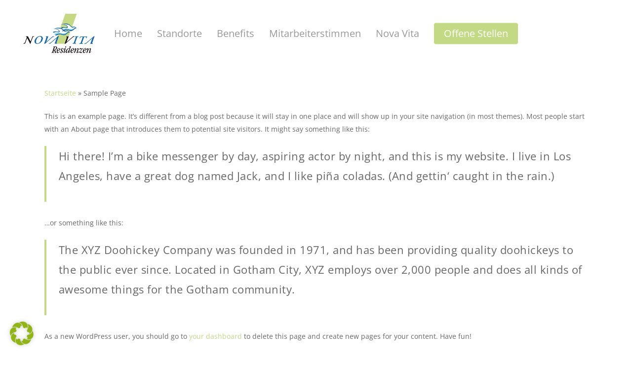

--- FILE ---
content_type: text/css
request_url: https://jobs.novavita.com/wp-content/themes/salient-child/style.css?ver=6.8.2
body_size: 1356
content:
/*
Theme Name: Salient Child
Theme URI: https://themeforest.net/item/salient-responsive-multipurpose-theme/full_screen_preview/4363266
Author: ChildThemeWP.com
Author URI: https://childthemewp.com
Description: My WordPress Salient child theme.
Template: salient
License: GNU General Public License v3
License URI: https://www.gnu.org/licenses/gpl-3.0.html
Version: 1.0.0
Text Domain: salient-child
*/
@font-face {
  font-family: "Open Sans1";
  src: url(/wp-content/uploads/fonts/OpenSans-Regular.ttf);
}
@font-face {
  font-family: "Playfair Display1";
  src: url(/wp-content/uploads/PlayfairDisplay-Regular.ttf);
}
h1,h2,h3,h4,h5,p,#top nav > ul > li > a{
	font-family:"Open Sans1";
}
#header-outer .sf-menu li ul li a{
	font-size:16px;
	padding: 10px 0px;
	border-bottom:1px solid #c4d981;
}
.cust-col-padding .col.section-title{
	padding-bottom:1em!important;
}
.carousel-heading h2{
	line-height: 16px;
}
.carousel-wrap[data-full-width="false"] .control-wrap {
  top: 50%;
}

@media only screen and (max-width:1000px){
	.mobile-headline{
		font-size:34px !important;
		line-height:44px !important;
	}
	.cust-row{
	margin-top:-50%!important;
}
	.cust-img img{
		width:75%!important;
	}
	.cust-img .hover-wrap-inner{
		display:flex;
		justify-content:center;
	}
	.voices p{
	font-size:18px;
	line-height:28px;
}
	#recruitee-careers-details-container .rt-checkbox{
		width:100%;
	}
}

--- FILE ---
content_type: text/css
request_url: https://jobs.novavita.com/wp-content/themes/salient-child/style.css?ver=12.1.6
body_size: 1356
content:
/*
Theme Name: Salient Child
Theme URI: https://themeforest.net/item/salient-responsive-multipurpose-theme/full_screen_preview/4363266
Author: ChildThemeWP.com
Author URI: https://childthemewp.com
Description: My WordPress Salient child theme.
Template: salient
License: GNU General Public License v3
License URI: https://www.gnu.org/licenses/gpl-3.0.html
Version: 1.0.0
Text Domain: salient-child
*/
@font-face {
  font-family: "Open Sans1";
  src: url(/wp-content/uploads/fonts/OpenSans-Regular.ttf);
}
@font-face {
  font-family: "Playfair Display1";
  src: url(/wp-content/uploads/PlayfairDisplay-Regular.ttf);
}
h1,h2,h3,h4,h5,p,#top nav > ul > li > a{
	font-family:"Open Sans1";
}
#header-outer .sf-menu li ul li a{
	font-size:16px;
	padding: 10px 0px;
	border-bottom:1px solid #c4d981;
}
.cust-col-padding .col.section-title{
	padding-bottom:1em!important;
}
.carousel-heading h2{
	line-height: 16px;
}
.carousel-wrap[data-full-width="false"] .control-wrap {
  top: 50%;
}

@media only screen and (max-width:1000px){
	.mobile-headline{
		font-size:34px !important;
		line-height:44px !important;
	}
	.cust-row{
	margin-top:-50%!important;
}
	.cust-img img{
		width:75%!important;
	}
	.cust-img .hover-wrap-inner{
		display:flex;
		justify-content:center;
	}
	.voices p{
	font-size:18px;
	line-height:28px;
}
	#recruitee-careers-details-container .rt-checkbox{
		width:100%;
	}
}

--- FILE ---
content_type: text/javascript
request_url: https://jobs.novavita.com/wp-content/themes/salient-child/js/script.js?ver=1.0
body_size: -71
content:
/* Javascript */

